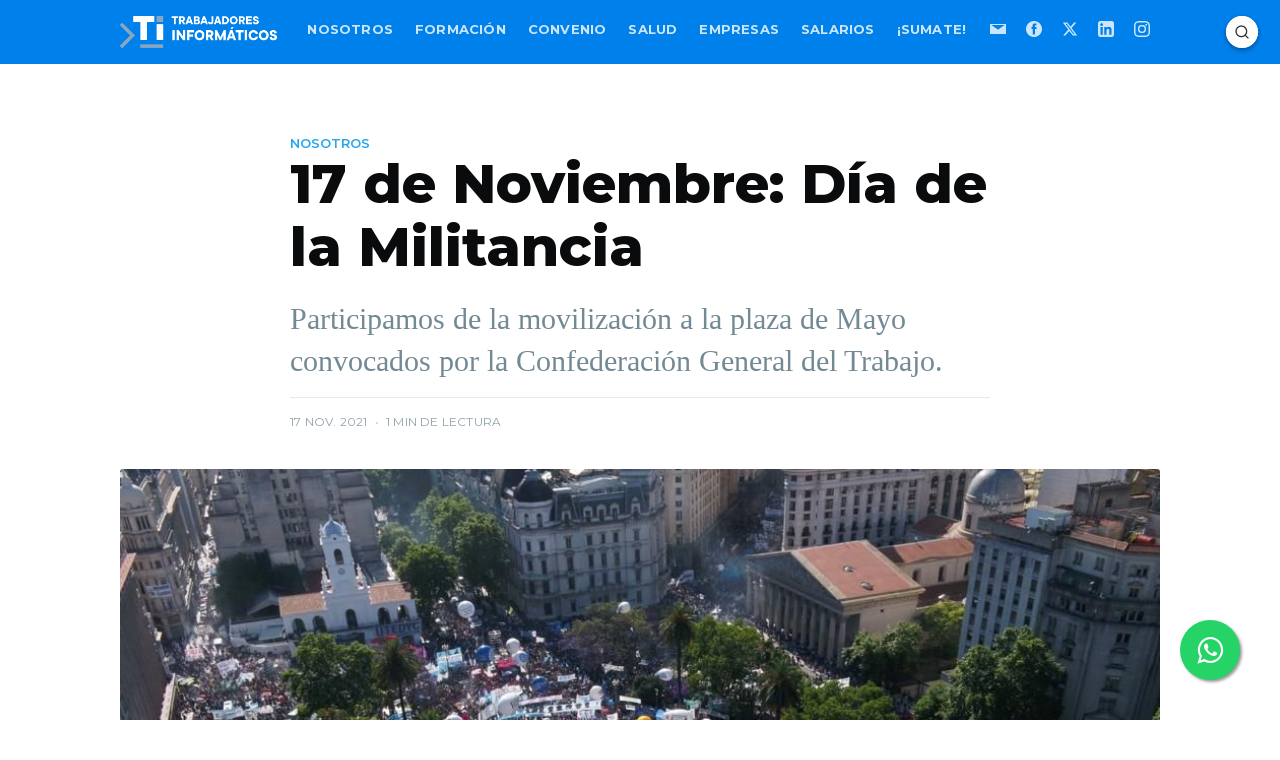

--- FILE ---
content_type: text/html; charset=utf-8
request_url: https://informaticos.ar/dia-de-la-militancia-2021/
body_size: 9674
content:
<!DOCTYPE html>
<html lang="es">
<head>

    <meta charset="utf-8" />
    <meta http-equiv="X-UA-Compatible" content="IE=edge" />

    <title>17 de Noviembre: Día de la Militancia</title>
    <meta name="HandheldFriendly" content="True" />
    <meta name="viewport" content="width=device-width, initial-scale=1.0" />

    <link rel="stylesheet" href="https://cdn.jsdelivr.net/npm/swiper/swiper-bundle.min.css" />
	<script src="https://cdn.jsdelivr.net/npm/swiper/swiper-bundle.min.js" type="eb9c483e4005e7357ff1b33f-text/javascript"></script>
	<link rel="stylesheet" href="https://cdn.jsdelivr.net/npm/swiper/swiper-bundle.min.css" />

    <link rel="preconnect" href="https://fonts.gstatic.com">
    <link href="https://fonts.googleapis.com/css2?family=Montserrat:ital,wght@0,100;0,200;0,300;0,400;0,500;0,600;0,700;0,800;0,900;1,100;1,200;1,300;1,400;1,500;1,600;1,700;1,800;1,900&display=swap" rel="stylesheet"> 
    <link rel="stylesheet" type="text/css" href="/assets/built/screen.css?v=479843aa30" />

    <link rel="stylesheet" href="/assets/built/personalizado.css?v=479843aa30">

    <meta name="description" content="Participamos de la movilización a la plaza de Mayo convocados por la Confederación General del Trabajo." />
    <link rel="icon" href="https://informaticos.ar/content/images/size/w256h256/2021/01/logo_ti_square_azulygris.png" type="image/png" />
    <link rel="canonical" href="https://informaticos.ar/dia-de-la-militancia-2021/" />
    <meta name="referrer" content="no-referrer-when-downgrade" />
    <link rel="amphtml" href="https://informaticos.ar/dia-de-la-militancia-2021/amp/" />
    
    <meta property="og:site_name" content="Trabajadores Informáticos - Asociación Gremial de Computación" />
    <meta property="og:type" content="article" />
    <meta property="og:title" content="17 de Noviembre: Día de la Militancia" />
    <meta property="og:description" content="Participamos de la movilización a la plaza de Mayo convocados por la Confederación General del Trabajo." />
    <meta property="og:url" content="https://informaticos.ar/dia-de-la-militancia-2021/" />
    <meta property="og:image" content="https://informaticos.ar/content/images/2021/11/WhatsApp-Image-2021-11-18-at-12.45.36.jpeg" />
    <meta property="article:published_time" content="2021-11-17T03:00:00.000Z" />
    <meta property="article:modified_time" content="2022-01-11T16:26:24.000Z" />
    <meta property="article:tag" content="Nosotros" />
    
    <meta property="article:publisher" content="https://www.facebook.com/informaticos.ar" />
    <meta name="twitter:card" content="summary_large_image" />
    <meta name="twitter:title" content="17 de Noviembre: Día de la Militancia" />
    <meta name="twitter:description" content="Participamos de la movilización a la plaza de Mayo convocados por la Confederación General del Trabajo." />
    <meta name="twitter:url" content="https://informaticos.ar/dia-de-la-militancia-2021/" />
    <meta name="twitter:image" content="https://informaticos.ar/content/images/2021/11/WhatsApp-Image-2021-11-18-at-12.45.36.jpeg" />
    <meta name="twitter:label1" content="Written by" />
    <meta name="twitter:data1" content="Trabajadores Informáticos" />
    <meta name="twitter:label2" content="Filed under" />
    <meta name="twitter:data2" content="Nosotros" />
    <meta name="twitter:site" content="@informaticos_" />
    <meta property="og:image:width" content="1024" />
    <meta property="og:image:height" content="767" />
    
    <script type="application/ld+json">
{
    "@context": "https://schema.org",
    "@type": "Article",
    "publisher": {
        "@type": "Organization",
        "name": "Trabajadores Informáticos - Asociación Gremial de Computación",
        "url": "https://informaticos.ar/",
        "logo": {
            "@type": "ImageObject",
            "url": "https://informaticos.ar/content/images/2021/10/Logo_T_Informaticos_blanco_transparencia.png"
        }
    },
    "author": {
        "@type": "Person",
        "name": "Trabajadores Informáticos",
        "image": {
            "@type": "ImageObject",
            "url": "https://informaticos.ar/content/images/2022/03/pp--1-.jpeg",
            "width": 640,
            "height": 640
        },
        "url": "https://informaticos.ar/author/ti/",
        "sameAs": []
    },
    "headline": "17 de Noviembre: Día de la Militancia",
    "url": "https://informaticos.ar/dia-de-la-militancia-2021/",
    "datePublished": "2021-11-17T03:00:00.000Z",
    "dateModified": "2022-01-11T16:26:24.000Z",
    "image": {
        "@type": "ImageObject",
        "url": "https://informaticos.ar/content/images/2021/11/WhatsApp-Image-2021-11-18-at-12.45.36.jpeg",
        "width": 1024,
        "height": 767
    },
    "keywords": "Nosotros",
    "description": "Participamos de la movilización a la plaza de Mayo convocados por la Confederación General del Trabajo.",
    "mainEntityOfPage": {
        "@type": "WebPage",
        "@id": "https://informaticos.ar/"
    }
}
    </script>

    <meta name="generator" content="Ghost 5.26" />
    <link rel="alternate" type="application/rss+xml" title="Trabajadores Informáticos - Asociación Gremial de Computación" href="https://informaticos.ar/rss/" />
    
    <script defer src="https://cdn.jsdelivr.net/ghost/sodo-search@~1.1/umd/sodo-search.min.js" data-key="4763efd3989ec47c3f6f0b9074" data-styles="https://cdn.jsdelivr.net/ghost/sodo-search@~1.1/umd/main.css" data-sodo-search="https://informaticos.ar/" crossorigin="anonymous" type="eb9c483e4005e7357ff1b33f-text/javascript"></script>
    <script defer src="/public/cards.min.js?v=479843aa30" type="eb9c483e4005e7357ff1b33f-text/javascript"></script>
    <link rel="stylesheet" type="text/css" href="/public/cards.min.css?v=479843aa30">
    <!-- Google Tag Manager -->
<script type="eb9c483e4005e7357ff1b33f-text/javascript">(function(w,d,s,l,i){w[l]=w[l]||[];w[l].push({'gtm.start':
new Date().getTime(),event:'gtm.js'});var f=d.getElementsByTagName(s)[0],
j=d.createElement(s),dl=l!='dataLayer'?'&l='+l:'';j.async=true;j.src=
'https://www.googletagmanager.com/gtm.js?id='+i+dl;f.parentNode.insertBefore(j,f);
})(window,document,'script','dataLayer','GTM-M6JK5FS');</script>
<!-- End Google Tag Manager -->

<!-- Global site tag (gtag.js) - Google Analytics -->
<script async src="https://www.googletagmanager.com/gtag/js?id=G-4F15HXMSDW" type="eb9c483e4005e7357ff1b33f-text/javascript"></script>
<script type="eb9c483e4005e7357ff1b33f-text/javascript">
  window.dataLayer = window.dataLayer || [];
  function gtag(){dataLayer.push(arguments);}
  gtag('js', new Date());

  gtag('config', 'G-4F15HXMSDW');
</script>
<style type='text/css'>
    /* Hide the Membership aka Subscribe actions etc. */
    #ghost-portal-root,
    .subscribe-form,
    a[href^="#subscribe"],
    a[href^="https://ghost.org"],
    a[href^="#/portal/signup"] { display: none; }
    .ti-share-toolbox{
        display: none;
    }
</style>
<style>:root {--ghost-accent-color: #15171A;}</style>

</head>
<body class="post-template tag-nosotros tag-hash-import-2022-12-23-14-22">

    <div class="site-wrapper">

        

<header class="site-header">
    <div class="outer site-nav-main">
    <div class="inner">
        <nav class="site-nav">
    <div class="site-nav-left-wrapper">
        <div class="site-nav-left">
                <a class="site-nav-logo" href="https://informaticos.ar"><img src="https://informaticos.ar/content/images/2021/10/Logo_T_Informaticos_blanco_transparencia.png" alt="Trabajadores Informáticos - Asociación Gremial de Computación" /></a>
            <div class="site-nav-content">
                    <ul class="nav">
    <li class="nav-nosotros"><a href="https://informaticos.ar/nosotros/">Nosotros</a></li>
    <li class="nav-formacion"><a href="https://informaticos.ar/formacion/">Formación</a></li>
    <li class="nav-convenio"><a href="https://informaticos.ar/empresas/">Convenio</a></li>
    <li class="nav-salud"><a href="https://informaticos.ar/salud/">Salud</a></li>
    <li class="nav-empresas"><a href="https://informaticos.ar/registre-su-empresa/">Empresas</a></li>
    <li class="nav-salarios"><a href="https://informaticos.ar/salarios/">Salarios</a></li>
    <li class="nav-sumate"><a href="https://informaticos.ar/sumate/">¡Sumate!</a></li>
</ul>

                    <span class="nav-post-title ">17 de Noviembre: Día de la Militancia</span>
            </div>
        </div>
    </div>
    <div class="site-nav-right">
            <div class="social-links">
                <a class="social-link social-link-custom" href="/newsletter-ti/" title="Newsletter" rel="noopener"><svg viewBox="0 0 32 32" xmlns="http://www.w3.org/2000/svg">
    <path d="M0 6v20h32V6H0zm2.667 2h26.666L16 17.333 2.667 8zm0 4.667V24h26.666V12.667L16 22 2.667 12.667z"/>
</svg>
</a>
                    <a class="social-link social-link-fb" href="https://www.facebook.com/informaticos.ar" title="Facebook" target="_blank" rel="noopener"><svg viewBox="0 0 32 32" xmlns="http://www.w3.org/2000/svg"><path d="M16 0c8.837 0 16 7.163 16 16s-7.163 16-16 16S0 24.837 0 16 7.163 0 16 0zm5.204 4.911h-3.546c-2.103 0-4.443.885-4.443 3.934.01 1.062 0 2.08 0 3.225h-2.433v3.872h2.509v11.147h4.61v-11.22h3.042l.275-3.81h-3.397s.007-1.695 0-2.187c0-1.205 1.253-1.136 1.329-1.136h2.054V4.911z" /></svg></a>
                    <a class="social-link social-link-tw" href="https://twitter.com/informaticos_" title="X-Twitter" target="_blank" rel="noopener"><svg xmlns="http://www.w3.org/2000/svg" viewBox="0 0 24 24">
  <path d="M18.244 2.25h3.308l-7.227 8.26 8.502 11.24H16.17l-5.214-6.817L4.99 21.75H1.68l7.73-8.835L1.254 2.25H8.08l4.713 6.231zm-1.161 17.52h1.833L7.084 4.126H5.117z"/>
</svg></a>
                <a class="social-link social-link-custom" href="https://www.linkedin.com/company/informaticos/" title="Linkedin" target="_blank" rel="noopener"><svg viewBox="0 0 32 32" xmlns="http://www.w3.org/2000/svg">
    <path d="M27.263 0H4.735C2.123 0 0 2.072 0 4.615v22.77C0 29.928 2.123 32 4.735 32h22.528C29.875 32 32 29.928 32 27.385V4.615C32 2.072 29.875 0 27.263 0zM9.74 27.269H4.873V11.997H9.74v15.272zM7.305 9.91c-1.553 0-2.813-1.258-2.813-2.809 0-1.551 1.26-2.809 2.813-2.809 1.551 0 2.812 1.258 2.812 2.809 0 1.551-1.26 2.809-2.812 2.809zm20.005 17.359h-4.866v-7.426c0-1.77-.036-4.05-2.469-4.05-2.47 0-2.848 1.927-2.848 3.918v7.558h-4.866V11.997h4.668v2.081h.065c.634-1.2 2.182-2.466 4.494-2.466 4.801 0 5.689 3.16 5.689 7.274v8.383h.133z"/>
</svg></a>
                <a class="social-link social-link-custom" href="https://www.instagram.com/informaticos.ar/" title="Instagram" target="_blank" rel="noopener"><svg viewBox="0 0 32 32" xmlns="http://www.w3.org/2000/svg">
    <path d="M16 0C11.653 0 11.11.02 9.404.096 7.7.176 6.54.444 5.52.84c-1.052.408-1.945.956-2.835 1.845-.889.89-1.437 1.783-1.845 2.835C.444 6.54.176 7.7.096 9.404.02 11.11 0 11.653 0 16s.02 4.89.096 6.596c.08 1.703.348 2.863.744 3.883.408 1.052.956 1.945 1.845 2.835.89.889 1.783 1.437 2.835 1.845 1.02.396 2.18.664 3.884.744 1.707.08 2.25.096 6.596.096s4.89-.02 6.596-.096c1.703-.08 2.863-.348 3.883-.744 1.052-.408 1.945-.956 2.835-1.845.889-.89 1.437-1.783 1.845-2.835.396-1.02.664-2.18.744-3.884.08-1.707.096-2.249.096-6.596s-.02-4.89-.096-6.596c-.08-1.703-.348-2.863-.744-3.883-.408-1.052-.956-1.945-1.845-2.835-.89-.889-1.783-1.437-2.835-1.845-1.02-.396-2.18-.664-3.883-.744C20.89.02 20.347 0 16 0zm0 2.88c4.27 0 4.78.021 6.467.095 1.56.073 2.407.332 2.969.553.749.29 1.28.636 1.843 1.195.558.558.905 1.092 1.194 1.841.221.563.48 1.41.553 2.97.074 1.688.093 2.194.093 6.466s-.02 4.78-.099 6.467c-.081 1.56-.341 2.407-.561 2.969a5.08 5.08 0 01-1.199 1.843 4.992 4.992 0 01-1.84 1.194c-.56.219-1.42.48-2.98.551-1.699.076-2.199.093-6.479.093-4.281 0-4.781-.02-6.479-.099-1.561-.081-2.421-.341-2.981-.561a4.954 4.954 0 01-1.839-1.199 4.859 4.859 0 01-1.2-1.84c-.22-.56-.479-1.42-.56-2.98-.06-1.68-.081-2.199-.081-6.459 0-4.259.021-4.781.081-6.481.081-1.56.34-2.419.56-2.979.28-.76.639-1.28 1.2-1.841.559-.559 1.08-.919 1.839-1.197.56-.221 1.401-.481 2.961-.561 1.7-.06 2.2-.08 6.479-.08l.06.04zm0 4.904a8.216 8.216 0 100 16.432 8.216 8.216 0 000-16.432zM16 21.333c-2.946 0-5.333-2.387-5.333-5.333s2.387-5.333 5.333-5.333 5.333 2.387 5.333 5.333-2.387 5.333-5.333 5.333zm10.461-13.873a1.921 1.921 0 11-3.84 0 1.921 1.921 0 013.84 0z"/>
</svg>
</a>
            </div>

    </div>
</nav>
    </div>
</div></header>


<main id="site-main" class="site-main outer">
    <div class="inner">

        <article class="post-full post tag-nosotros tag-hash-import-2022-12-23-14-22 ">

            <header class="post-full-header">

                <section class="post-full-tags">
                    <a href="/nosotros/">Nosotros</a>
                </section>

                <h1 class="post-full-title">17 de Noviembre: Día de la Militancia</h1>

                <p class="post-full-custom-excerpt">Participamos de la movilización a la plaza de Mayo convocados por la Confederación General del Trabajo.</p>

                <div class="post-full-byline">

                    <section class="post-full-byline-content">


                        <section class="post-full-byline-meta">
                            <div class="byline-meta-content">
                                <time class="byline-meta-date" datetime="2021-11-17">17 nov. 2021</time>
                                <span class="byline-reading-time"><span class="bull">&bull;</span> 1 min de lectura</span>
                            </div>
                        </section>

                    </section>


                </div>
            </header>

            <figure class="post-full-image">
                <img
                    srcset="/content/images/size/w300/2021/11/WhatsApp-Image-2021-11-18-at-12.45.36.jpeg 300w,
                            /content/images/size/w600/2021/11/WhatsApp-Image-2021-11-18-at-12.45.36.jpeg 600w,
                            /content/images/size/w1000/2021/11/WhatsApp-Image-2021-11-18-at-12.45.36.jpeg 1000w,
                            /content/images/size/w2000/2021/11/WhatsApp-Image-2021-11-18-at-12.45.36.jpeg 2000w"
                    sizes="(max-width: 800px) 400px,
                        (max-width: 1170px) 1170px,
                            2000px"
                    src="/content/images/size/w2000/2021/11/WhatsApp-Image-2021-11-18-at-12.45.36.jpeg"
                    alt="17 de Noviembre: Día de la Militancia"
                />
            </figure>

            <section class="post-full-content">
                <div class="post-content">
                    <p>Como parte de la conmemoración por el Día de la Militancia nos juntamos con compañeros y compañeras de los Gremios, de los Movimientos Sociales y de las agrupaciones políticas en un encuentro lleno de mística.</p><p>Gracias a todas y todos los que participaron de las distintas delegaciones de los Trabajadores informáticos.</p><p>Falta mucho por hacer, pero unidos seguiremos trabajando para alcanzar la justicia social para nuestro sector.</p><figure class="kg-card kg-embed-card"><blockquote class="instagram-media" data-instgrm-captioned data-instgrm-permalink="https://www.instagram.com/p/CWbE94GlExg/?utm_source=ig_embed&amp;utm_campaign=loading" data-instgrm-version="14" style=" background:#FFF; border:0; border-radius:3px; box-shadow:0 0 1px 0 rgba(0,0,0,0.5),0 1px 10px 0 rgba(0,0,0,0.15); margin: 1px; max-width:658px; min-width:326px; padding:0; width:99.375%; width:-webkit-calc(100% - 2px); width:calc(100% - 2px);"><div style="padding:16px;"> <a href="https://www.instagram.com/p/CWbE94GlExg/?utm_source=ig_embed&amp;utm_campaign=loading" style=" background:#FFFFFF; line-height:0; padding:0 0; text-align:center; text-decoration:none; width:100%;" target="_blank"> <div style=" display: flex; flex-direction: row; align-items: center;"> <div style="background-color: #F4F4F4; border-radius: 50%; flex-grow: 0; height: 40px; margin-right: 14px; width: 40px;"></div> <div style="display: flex; flex-direction: column; flex-grow: 1; justify-content: center;"> <div style=" background-color: #F4F4F4; border-radius: 4px; flex-grow: 0; height: 14px; margin-bottom: 6px; width: 100px;"></div> <div style=" background-color: #F4F4F4; border-radius: 4px; flex-grow: 0; height: 14px; width: 60px;"></div></div></div><div style="padding: 19% 0;"></div> <div style="display:block; height:50px; margin:0 auto 12px; width:50px;"><svg width="50px" height="50px" viewBox="0 0 60 60" version="1.1" xmlns="https://www.w3.org/2000/svg" xmlns:xlink="https://www.w3.org/1999/xlink"><g stroke="none" stroke-width="1" fill="none" fill-rule="evenodd"><g transform="translate(-511.000000, -20.000000)" fill="#000000"><g><path d="M556.869,30.41 C554.814,30.41 553.148,32.076 553.148,34.131 C553.148,36.186 554.814,37.852 556.869,37.852 C558.924,37.852 560.59,36.186 560.59,34.131 C560.59,32.076 558.924,30.41 556.869,30.41 M541,60.657 C535.114,60.657 530.342,55.887 530.342,50 C530.342,44.114 535.114,39.342 541,39.342 C546.887,39.342 551.658,44.114 551.658,50 C551.658,55.887 546.887,60.657 541,60.657 M541,33.886 C532.1,33.886 524.886,41.1 524.886,50 C524.886,58.899 532.1,66.113 541,66.113 C549.9,66.113 557.115,58.899 557.115,50 C557.115,41.1 549.9,33.886 541,33.886 M565.378,62.101 C565.244,65.022 564.756,66.606 564.346,67.663 C563.803,69.06 563.154,70.057 562.106,71.106 C561.058,72.155 560.06,72.803 558.662,73.347 C557.607,73.757 556.021,74.244 553.102,74.378 C549.944,74.521 548.997,74.552 541,74.552 C533.003,74.552 532.056,74.521 528.898,74.378 C525.979,74.244 524.393,73.757 523.338,73.347 C521.94,72.803 520.942,72.155 519.894,71.106 C518.846,70.057 518.197,69.06 517.654,67.663 C517.244,66.606 516.755,65.022 516.623,62.101 C516.479,58.943 516.448,57.996 516.448,50 C516.448,42.003 516.479,41.056 516.623,37.899 C516.755,34.978 517.244,33.391 517.654,32.338 C518.197,30.938 518.846,29.942 519.894,28.894 C520.942,27.846 521.94,27.196 523.338,26.654 C524.393,26.244 525.979,25.756 528.898,25.623 C532.057,25.479 533.004,25.448 541,25.448 C548.997,25.448 549.943,25.479 553.102,25.623 C556.021,25.756 557.607,26.244 558.662,26.654 C560.06,27.196 561.058,27.846 562.106,28.894 C563.154,29.942 563.803,30.938 564.346,32.338 C564.756,33.391 565.244,34.978 565.378,37.899 C565.522,41.056 565.552,42.003 565.552,50 C565.552,57.996 565.522,58.943 565.378,62.101 M570.82,37.631 C570.674,34.438 570.167,32.258 569.425,30.349 C568.659,28.377 567.633,26.702 565.965,25.035 C564.297,23.368 562.623,22.342 560.652,21.575 C558.743,20.834 556.562,20.326 553.369,20.18 C550.169,20.033 549.148,20 541,20 C532.853,20 531.831,20.033 528.631,20.18 C525.438,20.326 523.257,20.834 521.349,21.575 C519.376,22.342 517.703,23.368 516.035,25.035 C514.368,26.702 513.342,28.377 512.574,30.349 C511.834,32.258 511.326,34.438 511.181,37.631 C511.035,40.831 511,41.851 511,50 C511,58.147 511.035,59.17 511.181,62.369 C511.326,65.562 511.834,67.743 512.574,69.651 C513.342,71.625 514.368,73.296 516.035,74.965 C517.703,76.634 519.376,77.658 521.349,78.425 C523.257,79.167 525.438,79.673 528.631,79.82 C531.831,79.965 532.853,80.001 541,80.001 C549.148,80.001 550.169,79.965 553.369,79.82 C556.562,79.673 558.743,79.167 560.652,78.425 C562.623,77.658 564.297,76.634 565.965,74.965 C567.633,73.296 568.659,71.625 569.425,69.651 C570.167,67.743 570.674,65.562 570.82,62.369 C570.966,59.17 571,58.147 571,50 C571,41.851 570.966,40.831 570.82,37.631"></path></g></g></g></svg></div><div style="padding-top: 8px;"> <div style=" color:#3897f0; font-family:Arial,sans-serif; font-size:14px; font-style:normal; font-weight:550; line-height:18px;">View this post on Instagram</div></div><div style="padding: 12.5% 0;"></div> <div style="display: flex; flex-direction: row; margin-bottom: 14px; align-items: center;"><div> <div style="background-color: #F4F4F4; border-radius: 50%; height: 12.5px; width: 12.5px; transform: translateX(0px) translateY(7px);"></div> <div style="background-color: #F4F4F4; height: 12.5px; transform: rotate(-45deg) translateX(3px) translateY(1px); width: 12.5px; flex-grow: 0; margin-right: 14px; margin-left: 2px;"></div> <div style="background-color: #F4F4F4; border-radius: 50%; height: 12.5px; width: 12.5px; transform: translateX(9px) translateY(-18px);"></div></div><div style="margin-left: 8px;"> <div style=" background-color: #F4F4F4; border-radius: 50%; flex-grow: 0; height: 20px; width: 20px;"></div> <div style=" width: 0; height: 0; border-top: 2px solid transparent; border-left: 6px solid #f4f4f4; border-bottom: 2px solid transparent; transform: translateX(16px) translateY(-4px) rotate(30deg)"></div></div><div style="margin-left: auto;"> <div style=" width: 0px; border-top: 8px solid #F4F4F4; border-right: 8px solid transparent; transform: translateY(16px);"></div> <div style=" background-color: #F4F4F4; flex-grow: 0; height: 12px; width: 16px; transform: translateY(-4px);"></div> <div style=" width: 0; height: 0; border-top: 8px solid #F4F4F4; border-left: 8px solid transparent; transform: translateY(-4px) translateX(8px);"></div></div></div> <div style="display: flex; flex-direction: column; flex-grow: 1; justify-content: center; margin-bottom: 24px;"> <div style=" background-color: #F4F4F4; border-radius: 4px; flex-grow: 0; height: 14px; margin-bottom: 6px; width: 224px;"></div> <div style=" background-color: #F4F4F4; border-radius: 4px; flex-grow: 0; height: 14px; width: 144px;"></div></div></a><p style=" color:#c9c8cd; font-family:Arial,sans-serif; font-size:14px; line-height:17px; margin-bottom:0; margin-top:8px; overflow:hidden; padding:8px 0 7px; text-align:center; text-overflow:ellipsis; white-space:nowrap;"><a href="https://www.instagram.com/p/CWbE94GlExg/?utm_source=ig_embed&amp;utm_campaign=loading" style=" color:#c9c8cd; font-family:Arial,sans-serif; font-size:14px; font-style:normal; font-weight:normal; line-height:17px; text-decoration:none;" target="_blank">A post shared by AGC-Trabajadores Informáticos (@agc.argentina)</a></p></div></blockquote>
<script async src="//www.instagram.com/embed.js" type="eb9c483e4005e7357ff1b33f-text/javascript"></script></figure>
                </div>

                <div class="ti-share-toolbox">
                    <h3>Compartir</h3>
                    <!-- Go to www.addthis.com/dashboard to customize your tools -->
                    <div class="addthis_inline_share_toolbox"></div>
                </div>
            </section>



        </article>
    </div>
</main>

<aside class="read-next outer">
    <div class="inner">
        <div class="read-next-feed">
                <article class="read-next-card">
                    <header class="read-next-card-header">
                        <h3><span>Más en</span> <a href="/nosotros/">Nosotros</a></h3>
                    </header>
                    <div class="read-next-card-content">
                        <ul>
                            <li>
                                <h4><a href="/discurso-de-ezequiel-tosco-los-puntos-mas-salientes/">Discurso de Ezequiel Tosco: los puntos más salientes</a></h4>
                                <div class="read-next-card-meta">
                                    <p><time datetime="2023-09-18">18 sep. 2023</time> –
                                        2 min de lectura</p>
                                </div>
                            </li>
                            <li>
                                <h4><a href="/agc-tuvo-elecciones-y-da-la-bienvenida-a-su-nueva-conduccion/">AGC tuvo elecciones y da la bienvenida a su nueva conducción</a></h4>
                                <div class="read-next-card-meta">
                                    <p><time datetime="2023-09-12">12 sep. 2023</time> –
                                        6 min de lectura</p>
                                </div>
                            </li>
                            <li>
                                <h4><a href="/agc-recibio-a-la-ministra-de-trabajo-en-la-cena-de-cierre-del-plenario-federal-2023/">AGC recibió a la Ministra de Trabajo en la cena de cierre del Plenario Federal 2023</a></h4>
                                <div class="read-next-card-meta">
                                    <p><time datetime="2023-07-06">6 jul. 2023</time> –
                                        4 min de lectura</p>
                                </div>
                            </li>
                        </ul>
                    </div>
                    <footer class="read-next-card-footer">
                        <a href="/nosotros/">Vea las 44 publicaciones
                            →</a>
                    </footer>
                </article>

                <article class="post-card post tag-beneficios tag-hash-import-2022-12-23-14-22 ">

    <a class="post-card-image-link" href="/verano-en-tandil-temporada-completa-por-6000/">
        <img class="post-card-image"
            srcset="/content/images/size/w300/2022/01/BALNEARIO-del-sol-ok-marg.png 300w,
                    /content/images/size/w600/2022/01/BALNEARIO-del-sol-ok-marg.png 600w,
                    /content/images/size/w1000/2022/01/BALNEARIO-del-sol-ok-marg.png 1000w,
                    /content/images/size/w2000/2022/01/BALNEARIO-del-sol-ok-marg.png 2000w"
            sizes="(max-width: 1000px) 400px, 700px"
            loading="lazy"
            src="/content/images/size/w600/2022/01/BALNEARIO-del-sol-ok-marg.png"
            alt="Verano en Tandil: Toda la familia, toda la temporada por $6000"
        />
    </a>

    <div class="post-card-content">

        <a class="post-card-content-link" href="/verano-en-tandil-temporada-completa-por-6000/">

            <header class="post-card-header">
                    <div class="post-card-primary-tag">Beneficios</div>
                <h2 class="post-card-title">Verano en Tandil: Toda la familia, toda la temporada por $6000</h2>
            </header>

            <section class="post-card-excerpt">
                    <p>Disfrutá el verano en Balneario del Sol Tandil por un precio increíble.</p>
            </section>

        </a>

        <footer class="post-card-meta">
            <div class="post-card-byline-content">
                <span class="post-card-byline-date"><time datetime="2021-11-18">18 nov. 2021</time> <span class="bull">&bull;</span> 1 min de lectura</span>
            </div>
        </footer>

    </div>

</article>

                <article class="post-card post tag-nosotros tag-hash-import-2022-12-23-14-22 ">

    <a class="post-card-image-link" href="/29-aniversario-agc/">
        <img class="post-card-image"
            srcset="/content/images/size/w300/2021/11/WhatsApp-Image-2021-11-12-at-22.16.14.jpeg 300w,
                    /content/images/size/w600/2021/11/WhatsApp-Image-2021-11-12-at-22.16.14.jpeg 600w,
                    /content/images/size/w1000/2021/11/WhatsApp-Image-2021-11-12-at-22.16.14.jpeg 1000w,
                    /content/images/size/w2000/2021/11/WhatsApp-Image-2021-11-12-at-22.16.14.jpeg 2000w"
            sizes="(max-width: 1000px) 400px, 700px"
            loading="lazy"
            src="/content/images/size/w600/2021/11/WhatsApp-Image-2021-11-12-at-22.16.14.jpeg"
            alt="Una historia para el futuro: 29 años de AGC"
        />
    </a>

    <div class="post-card-content">

        <a class="post-card-content-link" href="/29-aniversario-agc/">

            <header class="post-card-header">
                    <div class="post-card-primary-tag">Nosotros</div>
                <h2 class="post-card-title">Una historia para el futuro: 29 años de AGC</h2>
            </header>

            <section class="post-card-excerpt">
                    <p>Un largo camino que se inició el 13 de Noviembre de 1992.</p>
            </section>

        </a>

        <footer class="post-card-meta">
            <div class="post-card-byline-content">
                <span class="post-card-byline-date"><time datetime="2021-11-13">13 nov. 2021</time> <span class="bull">&bull;</span> 1 min de lectura</span>
            </div>
        </footer>

    </div>

</article>
        </div>
    </div>
</aside>




        <footer class="site-footer outer">
            <div class="site-footer-content inner">
                <section class="copyleft"><a href="https://informaticos.ar">Trabajadores Informáticos - Asociación Gremial de Computación</a> &#x1F12F; 2026</section>
                <nav class="site-footer-nav">
                    <a href="/newsletter-ti/">Newsletter</a> 
                    <a href="https://www.facebook.com/informaticos.ar" target="_blank" rel="noopener">Facebook</a>
                    <a href="https://twitter.com/informaticos_" target="_blank" rel="noopener">Twitter</a>
                    <a href="https://www.linkedin.com/company/informaticos/" target="_blank" rel="noopener">Linkedin</a>
                    <a href="https://www.instagram.com/informaticos.ar/" target="_blank" rel="noopener">Instagram</a>
                </nav>
            </div>
        </footer>

    </div>


    <script src="https://code.jquery.com/jquery-3.4.1.min.js" integrity="sha256-CSXorXvZcTkaix6Yvo6HppcZGetbYMGWSFlBw8HfCJo=" crossorigin="anonymous" type="eb9c483e4005e7357ff1b33f-text/javascript">
    </script>
    <script type="eb9c483e4005e7357ff1b33f-module">
	  import Swiper from 'https://cdn.jsdelivr.net/npm/swiper/swiper-bundle.esm.browser.min.js'
	</script>
    <script src="/assets/built/casper.js?v=479843aa30" type="eb9c483e4005e7357ff1b33f-text/javascript"></script>
    <script type="eb9c483e4005e7357ff1b33f-text/javascript" src="//s3.amazonaws.com/downloads.mailchimp.com/js/signup-forms/popup/embed.js" data-dojo-config="usePlainJson: true, isDebug: false"></script>

    <script type="eb9c483e4005e7357ff1b33f-text/javascript">
        // Parse the URL parameter
        function getParameterByName(name, url) {
            if (!url) url = window.location.href;
            name = name.replace(/[\[\]]/g, "\\$&");
            var regex = new RegExp("[?&]" + name + "(=([^&#]*)|&|#|$)"),
                results = regex.exec(url);
            if (!results) return null;
            if (!results[2]) return '';
            return decodeURIComponent(results[2].replace(/\+/g, " "));
        }

        // Give the parameter a variable name
        var action = getParameterByName('action');
        var success = getParameterByName('success');

        $(document).ready(function () {
            if (action == 'subscribe' && (success === null || success === 'true')) {
                $('body').addClass('subscribe-success');
            }

            if (action == 'subscribe' && success === 'false') {
                $('body').addClass('subscribe-failure');
            }

            $('.subscribe-notification .subscribe-close-button').click(function () {
                $('.subscribe-notification').addClass('close');
            });

            // Reset form on opening subscrion overlay
            $('.subscribe-button').click(function() {
                $('.subscribe-overlay form').removeClass();
                $('.subscribe-email').val('');
            });
        });
        function showMailingPopUp() {
            require(["mojo/signup-forms/Loader"], function(L) { L.start({"baseUrl":"mc.us11.list-manage.com","uuid":"YOUR_UUID_GOES_HERE","lid":"YOUR_LID_GOES_HERE"}) })
            document.cookie = "MCEvilPopupClosed=; expires=Thu, 01 Jan 1970 00:00:00 UTC";
        };

        document.getElementsByClassName("nav-suscribite").onclick = function() {showMailingPopUp()};
    </script>

    <script type="eb9c483e4005e7357ff1b33f-text/javascript">
    $(document).ready(function () {
        // FitVids - start
        var $postContent = $(".post-full-content");
        $postContent.fitVids();
        // FitVids - end

        // Replace nav with title on scroll - start
        Casper.stickyNavTitle({
            navSelector: '.site-nav-main',
            titleSelector: '.post-full-title',
            activeClass: 'nav-post-title-active'
        });
        // Replace nav with title on scroll - end

        // Hover on avatar
        var hoverTimeout;
        $('.author-list-item').hover(function () {
            var $this = $(this);

            clearTimeout(hoverTimeout);

            $('.author-card').removeClass('hovered');
            $(this).children('.author-card').addClass('hovered');

        }, function () {
            var $this = $(this);

            hoverTimeout = setTimeout(function () {
                $this.children('.author-card').removeClass('hovered');
            }, 800);
        });
    });
</script>


    <link rel="stylesheet" href="https://maxcdn.bootstrapcdn.com/font-awesome/4.5.0/css/font-awesome.min.css">
<a href="https://wa.me/message/FWROO74ZIM4EL1" class="float" target="_blank" aria-label="Envianos un mensaje por WhatsApp">
<i class="fa fa-whatsapp my-float"></i>
</a>

<!-- Go to www.addthis.com/dashboard to customize your tools -->
<script type="eb9c483e4005e7357ff1b33f-text/javascript" src="//s7.addthis.com/js/300/addthis_widget.js#pubid=ra-617764b33232e7a2"></script>

    <!--<script src="/assets/js/gsearch-config.js?v=479843aa30"></script>-->
    <script src="/assets/js/search.js?v=479843aa30" type="eb9c483e4005e7357ff1b33f-text/javascript"></script>

    <!--<script src="/assets/js/mobile-menu.js?v=479843aa30"></script>-->


<script src="/cdn-cgi/scripts/7d0fa10a/cloudflare-static/rocket-loader.min.js" data-cf-settings="eb9c483e4005e7357ff1b33f-|49" defer></script><script defer src="https://static.cloudflareinsights.com/beacon.min.js/vcd15cbe7772f49c399c6a5babf22c1241717689176015" integrity="sha512-ZpsOmlRQV6y907TI0dKBHq9Md29nnaEIPlkf84rnaERnq6zvWvPUqr2ft8M1aS28oN72PdrCzSjY4U6VaAw1EQ==" data-cf-beacon='{"version":"2024.11.0","token":"72954ea0059747578737e4abaa47742f","r":1,"server_timing":{"name":{"cfCacheStatus":true,"cfEdge":true,"cfExtPri":true,"cfL4":true,"cfOrigin":true,"cfSpeedBrain":true},"location_startswith":null}}' crossorigin="anonymous"></script>
</body>
</html>


--- FILE ---
content_type: text/css; charset=UTF-8
request_url: https://informaticos.ar/assets/built/screen.css?v=479843aa30
body_size: 8980
content:
:root{--blue:#3eb0ef;--green:#a4d037;--purple:#ad26b4;--yellow:#fecd35;--red:#f05230;--darkgrey:#15171a;--midgrey:#738a94;--lightgrey:#c5d2d9;--whitegrey:#e5eff5;--pink:#fa3a57;--brown:#a3821a;--darkmode:#1a1c20}a,abbr,acronym,address,applet,article,aside,audio,big,blockquote,body,canvas,caption,cite,code,dd,del,details,dfn,div,dl,dt,em,embed,fieldset,figcaption,figure,footer,form,h1,h2,h3,h4,h5,h6,header,hgroup,html,iframe,img,ins,kbd,label,legend,li,mark,menu,nav,object,ol,output,p,pre,q,ruby,s,samp,section,small,span,strike,strong,sub,summary,sup,table,tbody,td,tfoot,th,thead,time,tr,tt,ul,var,video{margin:0;padding:0;border:0;font:inherit;font-size:100%;vertical-align:baseline}body{line-height:1}ol,ul{list-style:none}blockquote,q{quotes:none}blockquote:after,blockquote:before,q:after,q:before{content:"";content:none}img{max-width:100%}html{box-sizing:border-box;font-family:sans-serif;-ms-text-size-adjust:100%;-webkit-text-size-adjust:100%}*,:after,:before{box-sizing:inherit}a{background-color:transparent}a:active,a:hover{outline:0}b,strong{font-weight:700}dfn,em,i{font-style:italic}h1{margin:.67em 0;font-size:2em}small{font-size:80%}sub,sup{position:relative;font-size:75%;line-height:0;vertical-align:baseline}sup{top:-.5em}sub{bottom:-.25em}img{border:0}svg:not(:root){overflow:hidden}mark{background-color:#fdffb6}code,kbd,pre,samp{font-family:monospace,monospace;font-size:1em}button,input,optgroup,select,textarea{margin:0;color:inherit;font:inherit}button{overflow:visible;border:none}button,select{text-transform:none}button,html input[type=button],input[type=reset],input[type=submit]{cursor:pointer;-webkit-appearance:button}button[disabled],html input[disabled]{cursor:default}button::-moz-focus-inner,input::-moz-focus-inner{padding:0;border:0}input{line-height:normal}input:focus{outline:none}input[type=checkbox],input[type=radio]{box-sizing:border-box;padding:0}input[type=number]::-webkit-inner-spin-button,input[type=number]::-webkit-outer-spin-button{height:auto}input[type=search]{box-sizing:content-box;-webkit-appearance:textfield}input[type=search]::-webkit-search-cancel-button,input[type=search]::-webkit-search-decoration{-webkit-appearance:none}legend{padding:0;border:0}textarea{overflow:auto}table{border-spacing:0;border-collapse:collapse}td,th{padding:0}html{overflow-y:scroll;font-size:62.5%;-webkit-tap-highlight-color:rgba(0,0,0,0)}body,html{overflow-x:hidden}body{color:#303a3e;font-family:Montserrat,-apple-system,BlinkMacSystemFont,Segoe UI,Roboto,Oxygen,Ubuntu,Cantarell,Open Sans,Helvetica Neue,sans-serif;font-size:1.6rem;line-height:1.6em;font-weight:400;font-style:normal;letter-spacing:0;text-rendering:optimizeLegibility;-webkit-font-smoothing:antialiased;-moz-osx-font-smoothing:grayscale;-moz-font-feature-settings:"liga" on}::-moz-selection{text-shadow:none;background:#cbeafb}::selection{text-shadow:none;background:#cbeafb}hr{position:relative;display:block;width:100%;margin:2.5em 0 3.5em;padding:0;height:1px;border:0;border-top:1px solid #e4eaed}audio,canvas,iframe,img,svg,video{vertical-align:middle}fieldset{margin:0;padding:0;border:0}textarea{resize:vertical}blockquote,dl,ol,p,ul{margin:0 0 1.5em}ol,ul{padding-left:1.3em;padding-right:1.5em}ol ol,ol ul,ul ol,ul ul{margin:.5em 0 1em}ul{list-style:disc}ol{list-style:decimal}ol,ul{max-width:100%}li{margin:.5em 0;padding-left:.3em;line-height:1.6em}dt{float:left;margin:0 20px 0 0;width:120px;color:var(--darkgrey);font-weight:500;text-align:right}dd{margin:0 0 5px;text-align:left}blockquote{margin:1.5em 0;padding:0 1.6em;border-left:.5em solid var(--whitegrey)}blockquote p{margin:.8em 0;font-size:1.2em;font-weight:300}blockquote small{display:inline-block;margin:.8em 0 .8em 1.5em;font-size:.9em;opacity:.8}blockquote small:before{content:"\2014 \00A0"}blockquote cite{font-weight:700}blockquote cite a{font-weight:400}a{color:#26a6ed;text-decoration:none}a:hover{text-decoration:underline}h1,h2,h3,h4,h5,h6{margin-top:0;line-height:1.15;font-weight:800;text-rendering:optimizeLegibility}h1{margin:0 0 .5em;font-size:5.5rem;font-weight:800}@media (max-width:500px){h1{font-size:2.2rem}}h2{margin:1.5em 0 .5em;font-size:2.2rem}@media (max-width:500px){h2{font-size:1.8rem}}h3{margin:1.5em 0 .5em;font-size:1.8rem;font-weight:500}@media (max-width:500px){h3{font-size:1.7rem}}h4{margin:1.5em 0 .5em;font-size:1.6rem;font-weight:500}h5,h6{margin:1.5em 0 .5em;font-size:1.4rem;font-weight:500}.btn-snippet{display:block;width:70%;color:#fff!important;background-color:#007bff;display:inline-block;font-family:Montserrat;font-weight:700;text-align:center;vertical-align:middle;-webkit-user-select:none;-moz-user-select:none;user-select:none;border:1px solid transparent;padding:.375rem .75rem;line-height:1.5;border-radius:.25rem;transition:color .15s ease-in-out,background-color .15s ease-in-out,border-color .15s ease-in-out,box-shadow .15s ease-in-out;box-shadow:none!important;margin-bottom:1.5em}.btn-snippet:hover{background-color:#056ec4}.float{position:fixed;width:60px;height:60px;bottom:40px;right:40px;background-color:#25d366;color:#fff;border-radius:50px;text-align:center;font-size:30px;box-shadow:2px 2px 3px #999;z-index:100}.my-float{margin-top:16px}.ti-share-toolbox{text-align:center;display:flex;align-items:center;flex-direction:column}body{background:#fff}.img{display:block;width:100%;height:100%;background-position:50%;background-size:cover;border-radius:100%}.hidden{visibility:hidden;position:absolute;text-indent:-9999px}.site-wrapper{display:flex;flex-direction:column;min-height:100vh}.site-main{z-index:100;flex-grow:1}.site-home.site-main{margin-top:calc(100vh - 76px)}.outer{position:relative;padding:0 5vw}.inner{margin:0 auto;max-width:1040px;width:100%}@media (min-width:900px){.author-template .post-feed,.home-template .post-feed,.tag-template .post-feed{padding:40px 0 5vw;border-top-left-radius:3px;border-top-right-radius:3px}.home-template .site-nav{position:relative}}.site-header-background{position:relative;margin-top:64px;padding-bottom:12px;color:#fff;background:#0080eb;background-size:cover}.site-header-background:before{bottom:0}.site-header-background:after,.site-header-background:before{content:"";position:absolute;top:0;right:0;left:0;z-index:10;display:block}.site-header-background:after{bottom:auto;height:140px}.site-header-background.no-image:after,.site-header-background.no-image:before{display:none}.site-home-header .site-header-content{z-index:100;display:flex;justify-content:center;align-items:center;position:absolute;top:0;left:0;padding:0;height:100vh;width:100vw;background:#000;color:#fff}.swiper-slide-link,.swiper-slide-link:hover{color:#fff;text-decoration:none}.swiper-slide-image{background-size:cover;background-repeat:no-repeat;background-position:50%;height:100vh;padding:5vw 3vw 6vw;display:flex;align-items:center;box-sizing:border-box}.swiper-slide-content{max-width:1040px;width:100%;align-self:start;margin:30vh auto 0}.swiper-button-next,.swiper-button-prev{color:hsla(0,0%,100%,.6)}.swiper-pagination{padding:2px;align-self:end;margin-bottom:24px;display:none}.swiper-pagination-bullet{background:hsla(0,0%,100%,.7);margin:2px;background:#fff}.swiper-button-next{margin-right:16px}.swiper-button-prev{margin-left:16px}.swiper-slide-content .post-card-excerpt{font-size:2.4rem;max-width:60%;color:#fff}.site-header-content .swiper-container{height:100%;width:100%}.site-header-content .swiper-container .swiper-wrapper{height:100%}.site-title{z-index:10;margin:0 0 0 -2px;padding:0;font-size:5rem;line-height:1em;font-weight:800}.site-logo{max-height:55px}.site-description{z-index:10;margin:0;padding:5px 0;font-size:2.1rem;line-height:1.4em;font-weight:400;opacity:.8}@media (max-height:500px){.swiper-slide-content .post-card-title{font-size:3rem}}@media (max-width:1170px){.swiper-button-next,.swiper-button-prev{display:none}.swiper-pagination{display:inherit}.swiper-slide-content{width:100%;margin:0 auto 40px;align-self:flex-end}.swiper-slide-content .post-card-excerpt{max-width:90%;font-size:1.5rem;margin:0 auto}.swiper-slide{box-sizing:border-box;padding-bottom:40px}.swiper-slide-content .post-card-title{font-size:2.3rem!important;max-width:90%;margin:0 auto!important}}@media (max-width:500px){.swiper-button-next,.swiper-button-prev,.swiper-pagination{display:none}}.site-home-header{z-index:1000}.site-home-header .site-header-background{margin-top:0}.site-home-header .site-title{font-size:5.5rem;text-align:center}.site-home-header .site-description{font-size:2.2rem;font-weight:300;text-align:center}.site-archive-header .site-header-content{position:relative;align-items:stretch;padding:12vw 0 20px;min-height:200px;max-height:600px}.site-archive-header .no-image{padding-top:0;padding-bottom:0;color:var(--darkgrey);background:#fff;opacity:1}.site-archive-header .no-image .site-description{color:var(--midgrey);opacity:1}.site-archive-header .no-image .site-header-content{padding:5vw 0 10px;border-bottom:1px solid #eaeff1}@media (max-width:900px){.site-header-content{padding-bottom:9vw}}@media (max-width:500px){.site-home-header .site-title{font-size:4.2rem}.site-home-header .site-description{font-size:1.8rem}.site-archive-header .site-header-content{flex-direction:column;align-items:center;min-height:unset}.site-archive-header .site-title{font-size:4.2rem;text-align:center}.site-archive-header .no-image .site-header-content{padding:12vw 0 20px}}.site-nav-main{position:fixed;top:0;right:0;left:0;z-index:1000;background:#0080eb}.site-nav{position:relative;z-index:100;display:flex;justify-content:space-between;align-items:flex-start;overflow:hidden;height:64px;font-size:1.3rem}.site-nav-left-wrapper{position:relative;flex:1 0 auto;display:flex}.site-header-background:not(.responsive-header-img) .site-nav-left-wrapper:after,.site-nav-main .site-nav-left-wrapper:after{content:"";position:absolute;top:0;z-index:1000;width:40px;height:100%;right:0}.site-nav-left{flex:1 0 auto;display:flex;align-items:center;overflow-x:auto;overflow-y:hidden;-webkit-overflow-scrolling:touch;margin-right:10px;padding:10px 0 80px;font-weight:500;letter-spacing:.2px;text-transform:uppercase;white-space:nowrap;-ms-overflow-scrolling:touch}.site-nav-left .nav li:last-of-type{padding-right:20px}.site-nav-logo{position:relative;z-index:100;flex-shrink:0;display:inline-block;margin-right:32px;padding:6px 0;color:#fff;font-size:1.7rem;line-height:1.8rem;font-weight:700;letter-spacing:-.5px;text-transform:none}.site-nav-logo:hover{text-decoration:none}.site-nav-logo img{display:block;width:auto;height:32px}.site-nav-content{position:relative;align-self:flex-start}.nav{position:absolute;z-index:1000;display:flex;margin:0 0 0 -12px;padding:0;list-style:none;transition:all 1s cubic-bezier(.19,1,.22,1)}.nav li{display:block;margin:0;padding:0}.nav li a{position:relative;display:block;padding:9px 12px 12px 10px;color:#fff;opacity:.8;transition:opacity .35s ease-in-out;font-weight:700}.nav li a:hover{text-decoration:none;opacity:1}.nav li a:before{content:"";position:absolute;right:100%;bottom:8px;left:12px;height:1px;background:#fff;opacity:.25;transition:all .35s ease-in-out}.nav li a:hover:before{right:12px;opacity:.5}.nav-post-title-active .nav{visibility:hidden;opacity:0;transform:translateY(-175%)}.nav-post-title{visibility:hidden;position:absolute;top:9px;color:#fff;font-size:1.7rem;font-weight:700;text-transform:none;opacity:0;transition:all 1s cubic-bezier(.19,1,.22,1);transform:translateY(175%)}.nav-post-title.dash{left:-25px}.nav-post-title.dash:before{content:"– ";opacity:.5}.nav-post-title-active .nav-post-title{visibility:visible;opacity:1;transform:translateY(0)}.site-nav-right{flex:0 1 auto;display:flex;justify-content:flex-end;align-items:center;padding:10px 0;height:56px}.site-nav-right .nav{position:relative;margin:0}.site-nav-right .nav a{white-space:nowrap}.site-nav-right .nav a:before{display:none}.site-nav-right .nav li:last-of-type a{margin-right:-12px}.social-links{flex-shrink:0;display:flex;align-items:center}.social-link{display:inline-block;margin:0;padding:10px;opacity:.8}.social-link:hover{opacity:1}.social-link svg{height:1.6rem;fill:#fff}.social-link-custom svg,.social-link-fb svg,.social-link-wb svg{height:1.6rem}.social-link-wb svg path{stroke:#fff}.social-link-rss svg{height:1.9rem}.subscribe-button{display:block;margin:0 0 0 10px;padding:4px 10px;border:1px solid #fff;color:#fff;line-height:1em;border-radius:10px;opacity:.8}.subscribe-button:hover{text-decoration:none;opacity:1}.site-nav-right .nav+.subscribe-button{margin-left:24px}.rss-button{padding:10px 8px;opacity:.8}.rss-button:hover{opacity:1}.rss-button svg{margin-bottom:1px;height:2.1rem;fill:#fff}.home-template .site-nav-main{z-index:100}.home-template .site-nav-main .site-nav{opacity:0;transition:all .5s cubic-bezier(.19,1,.22,1) 0s}.home-template .site-nav-main .fixed-nav-active{opacity:1;transition:all .5s cubic-bezier(.19,1,.22,1) .05s}@media (max-width:700px){.site-home-header .site-nav{margin-left:-5vw}.site-nav-main{padding-right:0;padding-left:0}.site-nav-left{margin-right:0;padding-left:5vw}.site-nav-right{display:none}}.posts{overflow-x:hidden}.post-feed{flex-wrap:wrap;margin:0 -20px;padding:50px 0 0;background:#fff}.post-card,.post-feed{position:relative;display:flex}.post-card{flex:1 1 301px;flex-direction:column;overflow:hidden;margin:0 0 40px;padding:0 20px 40px;min-height:220px;border-bottom:1px solid #eaeff1;background-size:cover}.post-card-image-link{position:relative;display:block;overflow:hidden;border-radius:3px}.post-card-image{width:100%;height:200px;background:var(--lightgrey) no-repeat 50%;-o-object-fit:cover;object-fit:cover}.post-card-content-link{position:relative;display:block;color:var(--darkgrey)}.post-card-content-link:hover{text-decoration:none}.post-card-header{margin:15px 0 0}.post-feed .no-image .post-card-content-link{padding:0}.no-image .post-card-header{margin-top:0}.post-card-primary-tag{margin:0 0 .2em;color:var(--blue);font-size:1.2rem;font-weight:600;letter-spacing:.2px;text-transform:uppercase}.post-card-title{margin:0 0 .4em;line-height:1.15em;transition:color .2s ease-in-out}.no-image .post-card-title{margin-top:0}.post-card-content{flex-grow:1;display:flex;flex-direction:column}.post-card-excerpt{max-width:56em;color:var(--midgrey);font-family:Georgia,serif}.post-card-excerpt p{margin-bottom:1em}.post-card-meta{display:flex;align-items:flex-start;padding:0}.author-profile-image,.avatar-wrapper{display:block;width:100%;height:100%;background:#e4eaed;border-radius:100%;-o-object-fit:cover;object-fit:cover}.post-card-meta .avatar-wrapper,.post-card-meta .profile-image-wrapper{position:relative}.author-list{display:flex;flex-wrap:wrap;margin:0 0 0 4px;padding:0;list-style:none}.author-list-item{position:relative;flex-shrink:0;margin:0;padding:0}.static-avatar{display:block;overflow:hidden;margin:0 0 0 -6px;width:34px;height:34px;border:2px solid #fff;border-radius:100%}.author-name-tooltip{position:absolute;bottom:105%;z-index:999;display:block;padding:2px 8px;color:#fff;font-size:1.2rem;letter-spacing:.2px;white-space:nowrap;background:var(--darkgrey);border-radius:3px;box-shadow:0 12px 26px rgba(39,44,49,.08),1px 3px 8px rgba(39,44,49,.03);opacity:0;transition:all .35s cubic-bezier(.4,.01,.165,.99);transform:translateY(6px);pointer-events:none}.author-list-item:hover .author-name-tooltip{opacity:1;transform:translateY(0)}@media (max-width:700px){.author-name-tooltip{display:none}}.post-card-byline-content{flex:1 1 50%;display:flex;flex-direction:column;margin:2px 0 0 6px;color:#90a2aa;font-size:1.2rem;line-height:1.4em;font-weight:400;letter-spacing:.2px;text-transform:uppercase}.post-card-byline-content span{margin:0}.post-card-byline-content a{color:#434952;font-weight:800}.post-card-byline-date{font-size:1.2rem}.post-card-byline-date .bull{display:inline-block;margin:0 4px;opacity:.6}.single-author-byline{display:flex;flex-direction:column;margin-left:5px;color:#5c7078;font-size:1.3rem;line-height:1.4em;font-weight:500}.single-author{display:flex;align-items:center}.single-author .static-avatar{margin-left:-2px}.single-author-name{display:inline-block}@media (min-width:795px){.post-card-large{flex:1 1 100%;flex-direction:row;padding-bottom:40px;min-height:280px;border-top:0}.post-card-large:hover{border-bottom-color:#e4eaed}.post-card-large:not(.no-image) .post-card-header{margin-top:0}.post-card-large .post-card-image-link{position:relative;flex:1 1 auto;margin-bottom:0;min-height:380px}.post-card-large .post-card-image{position:absolute;width:100%;height:100%}.post-card-large .post-card-content{flex:0 1 361px;justify-content:center}.post-card-large .post-card-title{margin-top:0;font-size:3.2rem}.post-card-large .post-card-content-link,.post-card-large .post-card-meta{padding:0 0 0 40px}.post-card-large .post-card-excerpt p{margin-bottom:1.5em;font-size:1.8rem;line-height:1.5em}}@media (max-width:1170px){.post-card{margin-bottom:5vw}}@media (max-width:650px){.post-feed{padding-top:5vw}.post-card{margin-bottom:5vw}}@media (max-width:500px){.post-card-title{font-size:1.9rem}.post-card-excerpt{font-size:1.6rem}}.page-template .site-main,.post-template .site-main{margin-top:64px;padding-bottom:4vw;background:#fff}.post-full-header{position:relative;margin:0 auto;padding:70px 170px 15px;border-top-left-radius:3px;border-top-right-radius:3px}.post-full-tags{display:flex;justify-content:flex-start;align-items:center;color:var(--midgrey);font-size:1.3rem;line-height:1.4em;font-weight:600;text-transform:uppercase}.post-full-meta-date{color:var(--midgrey);font-size:1.2rem;font-weight:400}@media (max-width:1170px){.post-full-header{padding:60px 11vw 50px}}@media (max-width:800px){.post-full-header{padding-right:5vw;padding-left:5vw}}@media (max-width:500px){.post-full-header{padding:20px 0 35px}}.post-full-title{margin:0 0 .2em;color:#0a0b0c;font-family:Montserrat,-apple-system,BlinkMacSystemFont,Segoe UI,Roboto,Oxygen,Ubuntu,Cantarell,Open Sans,Helvetica Neue,sans-serif}.post-full-custom-excerpt{margin:20px 0 0;color:var(--midgrey);font-family:Georgia,serif;font-size:3rem;line-height:1.4em;font-weight:300}.date-divider{display:inline-block;margin:0 6px 1px;font-weight:300}.post-full-image{display:flex;flex-direction:column;align-items:center;overflow:hidden;margin:25px 0 50px;background:#e4eaed;border-radius:3px}.post-full-image img{max-width:1040px;width:100%;height:auto}.post-full-content{position:relative;margin:0 auto;padding:0 170px 6vw;min-height:230px;font-family:Georgia,serif;font-size:2.5rem;line-height:1.6em;background:#fff}@media (max-width:1170px){.post-full-content{padding:0 11vw}}@media (max-width:800px){.post-full-content{padding:0 5vw;font-size:2rem}}@media (max-width:500px){.post-full-custom-excerpt{font-size:2.3rem;line-height:1.5em}}.no-image .post-full-content{padding-top:0}.no-image .post-full-content:after,.no-image .post-full-content:before{display:none}.footnotes,.post-full-comments,.post-full-content blockquote,.post-full-content dl,.post-full-content h1,.post-full-content h2,.post-full-content h3,.post-full-content h4,.post-full-content h5,.post-full-content h6,.post-full-content ol,.post-full-content p,.post-full-content pre,.post-full-content ul{margin:0 0 1.5em;min-width:100%}@media (max-width:500px){.footnotes,.post-full-comments,.post-full-content dl,.post-full-content ol,.post-full-content p,.post-full-content pre,.post-full-content ul{margin-bottom:1.28em}}.post-full-content li{word-break:break-word}.post-full-content li p{margin:0}.post-full-content a{color:var(--darkgrey);word-break:break-word;box-shadow:var(--darkgrey) 0 -1px 0 inset;transition:all .2s ease-in-out}.post-full-content a:hover{color:var(--blue);text-decoration:none;box-shadow:var(--blue) 0 -1px 0 inset}.post-full-content em,.post-full-content strong{color:#0a0b0c}.post-full-content small{display:inline-block;line-height:1.6em}.post-full-content li:first-child{margin-top:0}.post-full-content img,.post-full-content video{display:block;margin:1.5em auto;max-width:1040px;height:auto}@media (max-width:1040px){.post-full-content img,.post-full-content video{width:100%}}.post-full-content img[src$="#full"]{max-width:none;width:100vw}.post-full-content img+br+small{display:block;margin-top:-3em;margin-bottom:1.5em;text-align:center}.post-full-content iframe{margin:0 auto!important}.post-full-content blockquote{margin:0 0 1.5em;padding:0 1.5em;border-left:3px solid #3eb0ef}@media (max-width:500px){.post-full-content blockquote{padding:0 1.3em}}.post-full-content blockquote p{margin:0 0 1em;color:inherit;font-size:inherit;line-height:inherit;font-style:italic}.post-full-content blockquote p:last-child{margin-bottom:0}.post-full-content code{padding:0 5px 2px;font-size:.8em;line-height:1em;font-weight:400!important;background:var(--whitegrey);border-radius:3px}.post-full-content p code{word-break:break-all}.post-full-content pre{overflow-x:auto;margin:1.5em 0 3em;padding:20px;max-width:100%;border:1px solid #000;color:var(--whitegrey);font-size:1.4rem;line-height:1.5em;background:#0e1012;border-radius:5px}.post-full-content pre ::-moz-selection{color:#3b474d}.post-full-content pre ::selection{color:#3b474d}.post-full-content pre code{padding:0;font-size:inherit;line-height:inherit;background:transparent}.post-full-content pre code :not(span){color:inherit}.post-full-content .fluid-width-video-wrapper{margin:1.5em 0 3em}.post-full-content hr{margin:2em 0}.post-full-content hr:after{content:"";position:absolute;top:-15px;left:50%;display:block;margin-left:-10px;width:1px;height:30px;background:#e4eaed;box-shadow:0 0 0 5px #fff;transform:rotate(45deg)}.post-full-content hr+p{margin-top:1.2em}.post-full-content h1,.post-full-content h2,.post-full-content h3,.post-full-content h4,.post-full-content h5,.post-full-content h6{color:#0a0b0c;font-family:Montserrat,-apple-system,BlinkMacSystemFont,Segoe UI,Roboto,Oxygen,Ubuntu,Cantarell,Open Sans,Helvetica Neue,sans-serif}.post-full-content h1{margin:.5em 0 .4em;font-size:4.2rem;line-height:1.25em;font-weight:800}.post-full-content p+h1{margin-top:.8em}@media (max-width:800px){.post-full-content h1{font-size:3.2rem;line-height:1.25em}}.post-full-content h2{margin:.5em 0 .4em;font-size:3.2rem;line-height:1.25em;font-weight:800}.post-full-content p+h2{margin-top:.8em}@media (max-width:800px){.post-full-content h2{margin-bottom:.3em;font-size:2.8rem;line-height:1.25em}}.post-full-content h3{margin:.5em 0 .2em;font-size:2.5rem;line-height:1.3em;font-weight:800}.post-full-content h2+h3{margin-top:.7em}@media (max-width:800px){.post-full-content h3{margin-bottom:.3em;font-size:2.4rem;line-height:1.3em}}.post-full-content h4{margin:.5em 0 .2em;font-size:2.5rem;font-weight:600}.post-full-content h2+h4{margin-top:.7em}.post-full-content h3+h4{margin-top:0}@media (max-width:800px){.post-full-content h4{margin-bottom:.3em;font-size:2.4rem;line-height:1.3em}}.post-full-content h5{display:block;margin:.5em 0;padding:.4em 1em .9em;border:0;color:var(--blue);font-family:Georgia,serif;font-size:3.2rem;line-height:1.35em;text-align:center}@media (min-width:1180px){.post-full-content h5{max-width:1060px;width:100vw}}@media (max-width:800px){.post-full-content h5{margin-bottom:1em;margin-left:1.3em;padding:0 0 .5em;font-size:2.4rem;text-align:initial}}.post-full-content h6{margin:.5em 0 .2em;font-size:2rem;font-weight:700}@media (max-width:800px){.post-full-content h6{font-size:1.8rem;line-height:1.4em}}.footnotes-sep{margin-bottom:30px}.footnotes{font-size:1.5rem}.footnotes p{margin:0}.footnote-backref{color:var(--blue)!important;font-size:1.2rem;font-weight:700;text-decoration:none!important;box-shadow:none!important}@media (max-width:1170px){.post-full-image{margin:25px -6vw 50px;border-radius:0}.post-full-image img{max-width:1170px}}@media (max-width:700px){.post-full-image{margin:25px -5vw}}@media (max-width:500px){.post-full-meta{font-size:1.2rem;line-height:1.3em}.post-full-title{margin-top:.2em;font-size:4.2rem;line-height:1.05em}.post-full-image{margin-top:5px;margin-bottom:5vw}.post-full-content{padding:0}.post-full-content:after,.post-full-content:before{display:none}}.post-full-content table{display:inline-block;overflow-x:auto;margin:.5em 0 2.5em;max-width:100%;width:auto;border-spacing:0;border-collapse:collapse;font-family:Montserrat,-apple-system,BlinkMacSystemFont,Segoe UI,Roboto,Oxygen,Ubuntu,Cantarell,Open Sans,Helvetica Neue,sans-serif;font-size:1.6rem;white-space:nowrap;vertical-align:top;-webkit-overflow-scrolling:touch;background:radial-gradient(ellipse at left,rgba(0,0,0,.2) 0,transparent 75%) 0,radial-gradient(ellipse at right,rgba(0,0,0,.2) 0,transparent 75%) 100%;background-attachment:scroll,scroll;background-size:10px 100%,10px 100%;background-repeat:no-repeat}.post-full-content table td:first-child{background-image:linear-gradient(90deg,#fff 50%,hsla(0,0%,100%,0));background-size:20px 100%;background-repeat:no-repeat}.post-full-content table td:last-child{background-image:linear-gradient(270deg,#fff 50%,hsla(0,0%,100%,0));background-position:100% 0;background-size:20px 100%;background-repeat:no-repeat}.post-full-content table th{color:var(--darkgrey);font-size:1.2rem;font-weight:700;letter-spacing:.2px;text-align:left;text-transform:uppercase;background-color:#f4f8fb}.post-full-content table td,.post-full-content table th{padding:6px 12px;border:1px solid #e2ecf3}.post-full-byline{display:flex;justify-content:space-between;margin:15px 0 0;padding-top:15px;border-top:1px solid #e4eaed}.post-full-byline-content{flex-grow:1;display:flex;align-items:flex-start}.post-full-byline-content .author-list{justify-content:flex-start;padding:0 12px 0 0}.post-full-byline-meta{margin:2px 0 0;color:#90a2aa;font-size:1.2rem;line-height:1.2em;letter-spacing:.2px;text-transform:uppercase}.post-full-byline-meta h4{margin:0 0 3px;font-size:1.3rem;line-height:1.4em;font-weight:500}.post-full-byline-meta h4 a{color:#2c3036}.post-full-byline-meta h4 a:hover{color:var(--darkgrey)}.post-full-byline-meta .bull{display:inline-block;margin:0 4px;opacity:.6}.author-avatar{display:block;overflow:hidden;margin:0 -4px;width:40px;height:40px;border:2px solid #fff;border-radius:100%;transition:all .5s cubic-bezier(.4,.01,.165,.99) .7s}.author-list-item .author-card{position:absolute;bottom:130%;left:50%;z-index:600;display:flex;justify-content:space-between;margin-left:-200px;width:400px;font-size:1.4rem;line-height:1.5em;background:#fff;border-radius:3px;box-shadow:0 12px 26px rgba(39,44,49,.08),1px 3px 8px rgba(39,44,49,.06);opacity:0;transition:all .35s cubic-bezier(.4,.01,.165,.99);transform:scale(.98) translateY(15px);pointer-events:none}.author-list-item .author-card:before{content:"";position:absolute;top:100%;left:50%;display:block;margin-left:-8px;width:0;height:0;border-top:8px solid #fff;border-right:8px solid transparent;border-left:8px solid transparent}.author-list-item .author-card.hovered{opacity:1;transform:scale(1) translateY(0);pointer-events:auto}.author-card{padding:20px 20px 22px}.author-card .author-info{flex:1 1 auto;padding:0 0 0 20px}.author-card .author-info h2{margin:8px 0 0;font-size:1.6rem}.author-card .author-info p{margin:4px 0 0;color:#5c7078}.author-card .author-info .bio h2{margin-top:0}.author-card .author-info .bio p{margin-top:.8em}.author-card .author-profile-image{flex:0 0 60px;margin:0;width:60px;height:60px;border:none}.basic-info .avatar-wrapper{position:relative;margin:0;width:60px;height:60px;border:none;background:rgba(229,239,245,.1)}.basic-info .avatar-wrapper svg{margin:0;width:60px;height:60px;opacity:.15}@media (max-width:1170px){.author-list-item .author-card{margin-left:-50px;width:430px}.author-list-item .author-card:before{left:50px}}@media (max-width:650px){.author-list-item .author-card{display:none}}@media (max-width:500px){.author-avatar{width:36px;height:36px}.post-full-byline{margin-top:20px}.post-full-byline-meta{font-size:1.2rem}.post-full-byline-meta h4{margin-bottom:2px;font-size:1.2rem}}.subscribe-form{margin:1.5em 0;padding:6.5vw 7vw 8vw;border:1px solid #e4eaed;text-align:center;background:linear-gradient(#fbfdfe,#f4f8fb);border-radius:3px}.subscribe-form-title{margin:0 0 3px;padding:0;color:var(--darkgrey);font-size:3.5rem;line-height:1;font-weight:600}.subscribe-form-description{margin-bottom:.2em 0 1em;color:var(--midgrey);font-size:2.1rem;line-height:1.55em}.subscribe-form form{display:flex;flex-direction:column;justify-content:center;align-items:center;margin:0 auto;max-width:460px}.subscribe-form .form-group{align-self:stretch;display:flex}.subscribe-email{display:block;padding:10px;width:100%;border:1px solid #dbe3e7;color:var(--midgrey);font-size:1.8rem;line-height:1em;font-weight:400;-webkit-user-select:text;-moz-user-select:text;user-select:text;border-radius:5px;transition:border-color .15s linear;-webkit-appearance:none}.subscribe-form button{position:relative;display:inline-block;margin:0 0 0 10px;padding:0 20px;height:43px;outline:none;color:#fff;font-size:1.5rem;line-height:39px;font-weight:400;text-align:center;background:linear-gradient(#50b6ef,#299fe0 60%,#299fe0 90%,#37a5e2);border-radius:5px;-webkit-font-smoothing:subpixel-antialiased}.subscribe-form button:active,.subscribe-form button:focus{background:#209bdf}.subscribe-form .button-loader,.subscribe-form .message-error,.subscribe-form .message-success{display:none}.subscribe-form .loading .button-content{visibility:hidden}.subscribe-form .loading .button-loader{position:absolute;top:0;left:50%;display:inline-block;margin-left:-19px;transform:scale(.7)}.subscribe-form .button-loader svg path,.subscribe-form .button-loader svg rect{fill:#fff}.subscribe-form .error .message-error,.subscribe-form .invalid .message-error,.subscribe-form .success .message-success{margin:1em auto 0;max-width:400px;color:var(--red);font-size:1.6rem;line-height:1.5em;text-align:center}.subscribe-form .success .message-success{display:block;color:#96c02d}.subscribe-form .error .message-error,.subscribe-form .invalid .message-error{display:block}@media (max-width:650px){.subscribe-form-title{font-size:2.4rem}.subscribe-form-description{font-size:1.6rem}}@media (max-width:500px){.subscribe-form form{flex-direction:column}.subscribe-form .form-group{flex-direction:column;width:100%}.subscribe-form button{margin:10px 0 0;width:100%}}.post-full-comments{margin:0 auto;max-width:840px}.read-next{border-bottom:1px solid hsla(0,0%,100%,.1);background:#0080eb}.read-next-feed{display:flex;flex-wrap:wrap;margin:0 -25px;padding:60px 0 0;color:#fff}.read-next .post-card{background:#056ec4;border-bottom:none;padding:25px;border-radius:3px;margin:0 25px 50px}.read-next .post-card:after{display:none}.read-next .post-card-primary-tag{color:#fff;opacity:.6}.read-next .post-card-title{color:#fff;opacity:.8;transition:all .2s ease-in-out}.read-next .post-card:hover .post-card-image{opacity:1}.read-next .post-card-excerpt{color:#fff}.read-next .static-avatar{border-color:#000}.read-next .post-card-byline-content,.read-next .post-card-byline-content a{color:#fff}.read-next-card{position:relative;flex:0 1 326px;display:flex;flex-direction:column;overflow:hidden;margin:0 25px 50px;padding:25px;background:#056ec4;border-radius:3px}.read-next-card a{transition:all .2s ease-in-out}.read-next-card a:hover{text-decoration:none}.read-next-card-header h3{margin:0;color:hsla(0,0%,100%,.6);font-size:1.2rem;line-height:1em;font-weight:300;letter-spacing:.4px;text-transform:uppercase}.read-next-card-header h3 a{color:#fff;font-weight:500;text-decoration:none;opacity:.8}.read-next-card-header h3 a:hover{opacity:1}.read-next-card-content{font-size:1.7rem}.read-next-card-content ul{display:flex;flex-direction:column;margin:0;padding:0;list-style:none}.read-next-card-content li{display:flex;flex-direction:column;align-items:flex-start;margin:0;padding:20px 0;border-bottom:hsla(0,0%,100%,.1)}.read-next-card-content li:last-of-type{padding-bottom:5px;border:none}.read-next-card-content h4{margin:0;font-size:1.6rem;line-height:1.35em;font-weight:600}.read-next-card-content li a{display:block;color:#fff;opacity:.8}.read-next-card-content li a:hover{opacity:1}.read-next-card-excerpt{overflow:hidden;max-width:100%;font-size:1.4rem;line-height:1.2em;text-overflow:ellipsis}.read-next-card-meta{margin-top:2px;font-size:1.2rem;line-height:1.4em;font-weight:400}.read-next-card-meta p{margin:0;color:hsla(0,0%,100%,.6)}.read-next-card-footer{position:relative;margin:40px 0 5px}.read-next-card-footer a{padding:7px 12px 8px 14px;border:1px solid hsla(0,0%,100%,.6);color:hsla(0,0%,100%,.6);font-size:1.3rem;border-radius:999px;transition:all .35s ease-in-out}.read-next-card-footer a:hover{border-color:var(--yellow);color:var(--yellow);text-decoration:none}@media (max-width:1170px){.read-next-card{flex:1 1 261px;margin-bottom:5vw}}@media (max-width:650px){.read-next-feed{flex-direction:column;padding:25px 0 0}.read-next-card{flex:1 1 auto;margin:0 25px;padding:20px;background:#056ec4}.read-next .post-card{flex:1 1 auto;margin:25px;padding:20px;border-bottom:1px solid hsla(0,0%,100%,.1)}}.post-content{display:flex;flex-direction:column;align-items:center}.post-full-content .kg-image{margin:0 auto;max-width:100%}.post-full-image+.post-full-content .kg-content :first-child .kg-image{width:100%}.post-full-content .kg-width-wide .kg-image{max-width:1040px}.post-full-content .kg-width-full .kg-image{max-width:100vw}.post-full-content figure{margin:.8em 0 2.3em}.post-full-content h1+figure,.post-full-content h2+figure,.post-full-content h3+figure,.post-full-content h4+figure{margin-top:2em}.post-full-content figure img{margin:0}.post-full-content figcaption{margin:1em auto 0;color:#5c7078;font-family:Montserrat,-apple-system,BlinkMacSystemFont,Segoe UI,Roboto,Oxygen,Ubuntu,Cantarell,Open Sans,Helvetica Neue,sans-serif;font-size:75%;line-height:1.5em;text-align:center;max-width:1040px}.kg-width-full figcaption{padding:0 1.5em}.kg-embed-card{display:flex;flex-direction:column;align-items:center;width:100%}.kg-embed-card .fluid-width-video-wrapper{margin:0}@media (max-width:1040px){.post-full-content .kg-width-full .kg-image{width:100vw}}.kg-gallery-container{display:flex;flex-direction:column;max-width:1040px;width:100vw}.kg-gallery-row{display:flex;flex-direction:row;justify-content:center}.kg-gallery-image img{display:block;margin:0;width:100%;height:100%}.kg-gallery-row:not(:first-of-type){margin:.75em 0 0}.kg-gallery-image:not(:first-of-type){margin:0 0 0 .75em}.kg-gallery-card+.kg-gallery-card,.kg-gallery-card+.kg-image-card.kg-width-wide,.kg-image-card.kg-width-wide+.kg-gallery-card,.kg-image-card.kg-width-wide+.kg-image-card.kg-width-wide{margin:-2.25em 0 3em}.kg-code-card{width:100%}.kg-code-card pre{margin:0}.kg-bookmark-card{width:100%}.kg-card+.kg-bookmark-card{margin-top:0}.post-full-content .kg-bookmark-container{display:flex;min-height:148px;font-family:Montserrat,-apple-system,BlinkMacSystemFont,Segoe UI,Roboto,Oxygen,Ubuntu,Cantarell,Open Sans,Helvetica Neue,sans-serif;border-radius:3px}.post-full-content .kg-bookmark-container,.post-full-content .kg-bookmark-container:hover{color:var(--darkgrey);text-decoration:none;box-shadow:0 2px 5px -1px rgba(0,0,0,.15),0 0 1px rgba(0,0,0,.09)}.kg-bookmark-content{flex-grow:1;display:flex;flex-direction:column;justify-content:flex-start;align-items:flex-start;padding:20px}.kg-bookmark-title{color:#303a3e;font-size:1.6rem;line-height:1.5em;font-weight:600;transition:color .2s ease-in-out}.post-full-content .kg-bookmark-container:hover .kg-bookmark-title{color:var(--blue)}.kg-bookmark-description{display:-webkit-box;overflow-y:hidden;margin-top:12px;max-height:48px;color:#5c7078;font-size:1.5rem;line-height:1.5em;font-weight:400;-webkit-line-clamp:2;-webkit-box-orient:vertical}.kg-bookmark-thumbnail{position:relative;min-width:33%;max-height:100%}.kg-bookmark-thumbnail img{position:absolute;top:0;left:0;width:100%;height:100%;border-radius:0 3px 3px 0;-o-object-fit:cover;object-fit:cover}.kg-bookmark-metadata{display:flex;flex-wrap:wrap;align-items:center;margin-top:14px;color:var(--darkgrey);font-size:1.5rem;font-weight:500}.post-full-content .kg-bookmark-icon{margin-right:8px;width:22px;height:22px}.kg-bookmark-author{line-height:1.5em}.kg-bookmark-author:after{content:"•";margin:0 6px}.kg-bookmark-publisher{overflow:hidden;max-width:240px;line-height:1.5em;text-overflow:ellipsis;white-space:nowrap;color:#5c7078;font-weight:400}@media (max-width:800px){.post-full-content figure{margin:.2em 0 1.3em}.post-full-content h1+figure,.post-full-content h2+figure,.post-full-content h3+figure,.post-full-content h4+figure{margin-top:.9em}}@media (max-width:500px){.post-full-content .kg-width-full,.post-full-content .kg-width-wide{margin-right:-5vw;margin-left:-5vw}.post-full-content figcaption{margin-bottom:.4em}.post-full-content .kg-bookmark-container{flex-direction:column}.kg-bookmark-description,.kg-bookmark-metadata,.kg-bookmark-title{font-size:1.4rem;line-height:1.5em}.post-full-content .kg-bookmark-icon{width:18px;height:18px}.kg-bookmark-thumbnail{order:1;min-height:160px;width:100%}.kg-bookmark-thumbnail img{border-radius:3px 3px 0 0}.kg-bookmark-content{order:2}}.author-header{display:flex;flex-direction:row;justify-content:flex-start;align-items:flex-start;padding:10vw 0 10px}.site-archive-header .author-header{align-items:center}.site-archive-header .no-image .author-header{padding-bottom:20px}.author-header-content{display:flex;flex-direction:column;justify-content:center;margin:5px 0 0 30px}.site-header-content .author-profile-image{z-index:10;flex-shrink:0;margin:-4px 0 0;width:110px;height:110px;box-shadow:0 0 0 6px hsla(0,0%,100%,.1)}.author-header-content .author-bio{z-index:10;flex-shrink:0;margin:6px 0 0;max-width:46em;font-size:2rem;line-height:1.3em;font-weight:400;opacity:.8}.author-header-content .author-meta{z-index:10;flex-shrink:0;display:flex;align-items:center;margin:0 0 0 1px;font-size:1.2rem;font-weight:400;letter-spacing:.2px;text-transform:uppercase;white-space:nowrap}.author-header-content .social-link:first-of-type{padding-left:4px}.no-image .author-header-content .author-bio,.no-image .author-header-content .author-meta{color:var(--midgrey);opacity:1}.author-social-link a{color:#fff;font-weight:600}.no-image .author-social-link a{color:var(--darkgrey)}.author-social-link a:hover{opacity:1}.author-social-link{display:inline-block;margin:0;padding:6px 0}.author-location+.author-stats:before,.author-social-link+.author-social-link:before,.author-stats+.author-social-link:before{content:"\2022";display:inline-block;margin:0 12px;color:#fff;opacity:.6}.no-image .author-location+.author-stats:before,.no-image .author-social-link+.author-social-link:before,.no-image .author-stats+.author-social-link:before{color:var(--midgrey)}@media (max-width:700px){.author-location,.author-stats,.author-stats+.author-social-link:first-of-type:before{display:none}}@media (max-width:500px){.author-header{padding:10px 0 0}.no-image .author-header{padding-bottom:10px}.author-header-content{align-items:center;margin:16px 0 0}.site-header-content .author-profile-image{width:96px;height:96px}.author-header-content .author-bio{font-size:1.8rem;line-height:1.3em;letter-spacing:0;text-align:center}.author-header-content .author-meta{margin-top:8px}.author-location+.author-stats:before,.author-social-link+.author-social-link:before,.author-stats+.author-social-link:before{display:inline;margin:0 6px}}.error-content{padding:14vw 4vw 6vw}.site-nav-center{display:flex;justify-content:center;align-items:center;padding:10px 0;text-align:center}.site-nav-center .site-nav-logo{margin-right:0}.error-message{padding-bottom:10vw;border-bottom:1px solid #e4eaed;text-align:center}.error-code{margin:0;color:var(--lightgrey);font-size:12vw;line-height:1em;letter-spacing:-5px;opacity:.75}.error-description{margin:0;color:var(--midgrey);font-size:3rem;line-height:1.3em;font-weight:400}.error-link{display:inline-block;margin-top:5px}@media (min-width:940px){.error-content .post-card{margin-bottom:0;padding-bottom:0;border-bottom:none}}@media (max-width:800px){.error-content{padding-top:24vw}.error-code{font-size:11.2rem}.error-message{padding-bottom:16vw}.error-description{margin:5px 0 0;font-size:1.8rem}}@media (max-width:500px){.error-content{padding-top:28vw}.error-message{padding-bottom:14vw}}.subscribe-notification{position:fixed;top:0;right:0;left:0;z-index:9000;padding:20px 0;color:#fff;text-align:center;background:var(--green);transition:all .35s cubic-bezier(.19,1,.22,1) .5s;transform:translateY(-175%)}.subscribe-notification.subscribe-failure-message{background:var(--red)}.subscribe-failure .subscribe-failure-message,.subscribe-success .subscribe-success-message{visibility:visible;transform:translateY(0)}.subscribe-notification.close{visibility:hidden;transition:all 1.35s cubic-bezier(.19,1,.22,1);transform:translateY(-175%)}.subscribe-notification .subscribe-close-button{left:0;top:0;width:100%;height:100%}.subscribe-notification .subscribe-close-button:after,.subscribe-notification .subscribe-close-button:before{top:31px;right:20px;width:18px;height:2px}.subscribe-close-overlay{position:absolute;top:0;right:0;bottom:0;left:0;display:block}.subscribe-close-button{position:absolute;top:16px;right:20px;z-index:2000;display:block;width:40px;height:40px}.subscribe-close-button:before{transform:rotate(45deg)}.subscribe-close-button:after,.subscribe-close-button:before{content:"";position:absolute;top:20px;right:4px;display:block;width:32px;height:1px;background:#fff;opacity:.8}.subscribe-close-button:after{transform:rotate(-45deg)}.subscribe-close-button:hover,.subscribe-close-overlay:hover{cursor:default}.subscribe-overlay{position:fixed;top:0;right:0;bottom:0;left:0;z-index:2000;display:flex;justify-content:center;align-items:center;background:rgba(9,10,11,.97);opacity:0;transition:opacity .2s ease-in;pointer-events:none}.subscribe-overlay:target{z-index:2001;opacity:1;pointer-events:auto}.subscribe-overlay-content{position:relative;margin:0 0 5vw;padding:4vw;color:#fff;text-align:center}.subscribe-overlay .subscribe-form{border:none;color:#fff;background:none}.subscribe-overlay-logo{position:fixed;top:23px;left:30px;height:30px}.subscribe-overlay-title{display:inline-block;margin:0 0 10px;font-size:5.2rem;line-height:1.15em}.subscribe-overlay-description{margin:0 auto 50px;max-width:650px;color:#fff;font-family:Georgia,serif;font-size:2.4rem;line-height:1.3em;font-weight:300;opacity:.8}.subscribe-overlay form{display:flex;justify-content:center;align-items:center;margin:0 auto;max-width:540px}.subscribe-overlay .form-group{flex-grow:1}.subscribe-overlay .subscribe-email{display:block;padding:14px 20px;width:100%;border:none;color:var(--midgrey);font-size:2rem;line-height:1em;font-weight:400;letter-spacing:.5px;-webkit-user-select:text;-moz-user-select:text;user-select:text;border-radius:8px;transition:border-color .15s linear;-webkit-appearance:none}.subscribe-email:focus{outline:0;border-color:#bfcdd5}.subscribe-overlay button{display:inline-block;margin:0 0 0 15px;padding:0 25px;height:52px;outline:none;color:#fff;font-size:1.7rem;line-height:38px;font-weight:400;text-align:center;background:linear-gradient(#50b6ef,#299fe0 60%,#299fe0 90%,#37a5e2);border-radius:8px;-webkit-font-smoothing:subpixel-antialiased}.subscribe-overlay button:active,.subscribe-overlay button:focus{background:#209bdf}.subscribe-overlay .loading .button-loader{top:5px}@media (max-width:500px){.subscribe-overlay button{margin:12px 0 0}}.site-footer{position:relative;padding-top:20px;padding-bottom:60px;color:#fff;background:#0080eb}.site-footer-content{display:flex;flex-wrap:wrap;justify-content:space-between;align-items:center;font-size:1.3rem}.site-footer-content,.site-footer-content a{color:hsla(0,0%,100%,.7)}.site-footer-content a:hover{color:#fff;text-decoration:none}.site-footer-nav{display:flex}.site-footer-nav a{position:relative;margin-left:20px}.site-footer-nav a:before{content:"";position:absolute;top:11px;left:-11px;display:block;width:2px;height:2px;background:#fff;border-radius:100%}.site-footer-nav a:first-of-type:before{display:none}@media (max-width:650px){.site-footer-content{flex-direction:column}.site-footer-nav a:first-child{margin-left:0}}
/*# sourceMappingURL=screen.css.map */

--- FILE ---
content_type: text/css; charset=UTF-8
request_url: https://informaticos.ar/assets/built/personalizado.css?v=479843aa30
body_size: 688
content:
.simple-search-icon{position:fixed;cursor:pointer;z-index:9998;width:32px;height:32px;background-color:#fff;border-radius:50%;display:flex;align-items:center;justify-content:center;box-shadow:0 2px 5px rgba(0,0,0,.2);transition:transform .3s ease}.simple-search-icon:hover{transform:scale(1.1)}.simple-search-popup{position:fixed;background-color:#fff;box-shadow:0 4px 15px rgba(0,0,0,.2);border-radius:8px;z-index:9999;width:400px;max-width:90vw;display:none;flex-direction:column;overflow:hidden;max-height:80vh}.simple-search-header{display:flex;padding:15px;border-bottom:1px solid #eee}.simple-search-input{flex:1;border:none;outline:none;font-size:16px;padding:5px}.simple-search-submit{padding:5px}.simple-search-close,.simple-search-submit{background:none;border:none;cursor:pointer;color:#666}.simple-search-close{margin-left:10px;font-size:18px}.simple-search-stats-btn{background:none;border:none;cursor:pointer;padding:5px;color:#666;margin-left:5px}.simple-search-results{overflow-y:auto;max-height:calc(80vh - 60px);padding:0 15px}.simple-search-result{padding:15px 0;border-bottom:1px solid #eee;display:flex;gap:15px}.simple-search-result:last-child{border-bottom:none}.simple-search-result-image{flex:0 0 100px}.simple-search-result-image img{width:100px;height:auto;-o-object-fit:cover;object-fit:cover;border-radius:4px}.simple-search-result-content{flex:1}.simple-search-result h3{margin:0 0 5px;font-size:16px}.simple-search-result a{color:#1a0dab;text-decoration:none}.simple-search-result a:hover{text-decoration:underline}.simple-search-result p{margin:5px 0 0;font-size:14px;color:#545454}.simple-search-result-url{color:#006621;font-size:13px;margin:3px 0}.simple-search-stats{padding:15px}.simple-search-stats h3{margin:15px 0 10px;font-size:16px}.simple-search-stats ul{list-style:none;padding:0;margin:0}.simple-search-stats li{padding:5px 0;border-bottom:1px solid #f0f0f0;font-size:14px}@media (max-width:600px){.simple-search-popup{width:90vw;max-height:70vh}.simple-search-results{max-height:calc(70vh - 60px)}}@media only screen and (min-width:769px){.post-content p{text-align:justify}.jzpNis{top:12px!important}.mobile-social-links{display:none}}@media only screen and (max-width:768px){.post-content p{text-align:left}}.hamburger-icon{display:none;position:fixed;right:60px;top:18px;width:30px;height:30px;cursor:pointer;color:#fff;z-index:1000}.hamburger-icon:before{content:"☰";font-size:24px}.hamburger-icon.active:before{content:"✕"}@media screen and (max-width:768px){.hamburger-icon{display:block}.site-nav-content .nav{display:none;flex-direction:column;position:fixed;width:50%;right:0;top:64px;background-color:#fff;box-shadow:0 2px 5px rgba(0,0,0,.2);z-index:999;padding-top:10px;max-height:80vh;overflow-y:auto}.site-nav-content .nav.active{display:flex}.site-nav-content .nav li{margin-right:0;width:100%;border-bottom:1px solid #eee;text-align:center}.site-nav-content .nav a{padding:10px;color:#000;display:block}.site-nav-content .nav li:last-of-type{padding-right:0!important}.mobile-social-links{display:none;justify-content:center;padding:5px;background-color:#fff;border-bottom:1px solid #eee;width:100%}.mobile-social-links.active{display:flex}.mobile-social-links .social-link{margin:0;color:#000}.mobile-social-links svg{fill:#000}.fixed-nav-active .hamburger-icon{position:absolute;right:20px;top:18px}}
/*# sourceMappingURL=personalizado.css.map */

--- FILE ---
content_type: application/javascript; charset=UTF-8
request_url: https://informaticos.ar/assets/js/search.js?v=479843aa30
body_size: 1764
content:
document.addEventListener('DOMContentLoaded', function() {
    initSimpleSearch();
});

function initSimpleSearch() {
    // Crear el icono de búsqueda
    const searchIcon = document.createElement('div');
    searchIcon.className = 'simple-search-icon';
    searchIcon.innerHTML = `
        <svg xmlns="http://www.w3.org/2000/svg" width="${GSEARCH_CONFIG.iconSize}" height="${GSEARCH_CONFIG.iconSize}" viewBox="0 0 24 24" fill="none" stroke="${GSEARCH_CONFIG.iconColor}" stroke-width="2" stroke-linecap="round" stroke-linejoin="round">
            <circle cx="11" cy="11" r="8"></circle>
            <line x1="21" y1="21" x2="16.65" y2="16.65"></line>
        </svg>
    `;
    
    // Aplicar posicionamiento
    Object.keys(GSEARCH_CONFIG.position).forEach(key => {
        searchIcon.style[key] = GSEARCH_CONFIG.position[key];
    });
    
    // Crear el popup de búsqueda
    const searchPopup = document.createElement('div');
    searchPopup.className = 'simple-search-popup';
    searchPopup.innerHTML = `
        <div class="simple-search-header">
            <input type="text" class="simple-search-input" placeholder="Buscar...">
            <button class="simple-search-submit">
                <svg xmlns="http://www.w3.org/2000/svg" width="18" height="18" viewBox="0 0 24 24" fill="none" stroke="currentColor" stroke-width="2" stroke-linecap="round" stroke-linejoin="round">
                    <circle cx="11" cy="11" r="8"></circle>
                    <line x1="21" y1="21" x2="16.65" y2="16.65"></line>
                </svg>
            </button>
            <button class="simple-search-close">×</button>
        </div>
        <div class="simple-search-results"></div>
    `;
    
    // Añadir elementos al DOM
    document.body.appendChild(searchIcon);
    document.body.appendChild(searchPopup);
    
    // Referencias a los elementos
    const searchInput = searchPopup.querySelector('.simple-search-input');
    const searchSubmit = searchPopup.querySelector('.simple-search-submit');
    const searchClose = searchPopup.querySelector('.simple-search-close');
    const searchResults = searchPopup.querySelector('.simple-search-results');
    const statsButton = searchPopup.querySelector('.simple-search-stats-btn');
    
    // Posicionar popup cerca del icono
    function positionPopup() {
        const originalDisplay = searchPopup.style.display;
        searchPopup.style.display = 'flex';
        searchPopup.style.visibility = 'hidden';
        
        const iconRect = searchIcon.getBoundingClientRect();
        const popupWidth = searchPopup.offsetWidth;
        const popupHeight = searchPopup.offsetHeight;
        
        let top, left;
        
        if (GSEARCH_CONFIG.position.bottom) {
            top = window.innerHeight - parseFloat(GSEARCH_CONFIG.position.bottom) - popupHeight - 20;
        } else if (GSEARCH_CONFIG.position.top) {
            top = parseFloat(GSEARCH_CONFIG.position.top) + 60;
        } else {
            top = iconRect.top - popupHeight - 10;
        }
        
        if (GSEARCH_CONFIG.position.right) {
            left = window.innerWidth - parseFloat(GSEARCH_CONFIG.position.right) - popupWidth;
        } else if (GSEARCH_CONFIG.position.left) {
            left = parseFloat(GSEARCH_CONFIG.position.left);
        } else {
            left = iconRect.left - popupWidth + iconRect.width;
        }
        
        top = Math.max(10, Math.min(window.innerHeight - popupHeight - 10, top));
        left = Math.max(10, Math.min(window.innerWidth - popupWidth - 10, left));
        
        searchPopup.style.top = `${top}px`;
        searchPopup.style.left = `${left}px`;
        
        searchPopup.style.visibility = 'visible';
        if (originalDisplay !== 'flex') {
            searchPopup.style.display = originalDisplay;
        }
    }
    
    // Mostrar popup
    function showPopup() {
        positionPopup();
        searchPopup.style.display = 'flex';
        searchInput.focus();
    }
    
    // Ocultar popup
    function hidePopup() {
        searchPopup.style.display = 'none';
        searchInput.value = '';
        searchResults.innerHTML = '';
    }
    
    // Realizar búsqueda
    function performSearch() {
        const query = searchInput.value.trim();
        if (!query) return;
        
        searchResults.innerHTML = '<p>Buscando...</p>';
        
        const siteRestriction = GSEARCH_CONFIG.domains.map(domain => `site:${domain}`).join(' OR ');
        const searchQuery = `${query} (${siteRestriction})`;
        
        const url = `https://www.googleapis.com/customsearch/v1?key=${GSEARCH_CONFIG.googleApiKey}&cx=${GSEARCH_CONFIG.googleSearchEngineId}&q=${encodeURIComponent(searchQuery)}`;
        
        fetch(url)
            .then(response => response.json())
            .then(data => {
                displayResults(data);
                // saveSearchStats(query); // Comentado: estadísticas deshabilitadas
            })
            .catch(error => {
                searchResults.innerHTML = `<p>Error al realizar la búsqueda: ${error.message}</p>`;
                console.error('Error en la búsqueda:', error);
            });
    }
    
    // Mostrar resultados
    function displayResults(data) {
        if (!data.items || data.items.length === 0) {
            searchResults.innerHTML = '<p>No se encontraron resultados.</p>';
            return;
        }
        
        let resultsHtml = '';
        
        data.items.forEach(item => {
            const hasImage = item.pagemap && item.pagemap.cse_image && item.pagemap.cse_image.length > 0;
            const imageUrl = hasImage ? item.pagemap.cse_image[0].src : null;
            
            const shortSnippet = item.snippet.split(' ').slice(0, Math.ceil(item.snippet.split(' ').length / 2)).join(' ') + '...';
            
            resultsHtml += `
                <div class="simple-search-result">
                    ${imageUrl ? `<div class="simple-search-result-image">
                        <img src="${imageUrl}" alt="${item.title}" onerror="this.style.display='none'">
                    </div>` : ''}
                    <div class="simple-search-result-content">
                        <h3><a href="${item.link}">${item.title}</a></h3>
                        <div class="simple-search-result-url">${item.displayLink}</div>
                        <p>${shortSnippet}</p>
                    </div>
                </div>
            `;
        });
        
        searchResults.innerHTML = resultsHtml;
    }
    
    // Event listeners
    searchIcon.addEventListener('click', showPopup);
    searchClose.addEventListener('click', hidePopup);
    searchSubmit.addEventListener('click', performSearch);
    // statsButton.addEventListener('click', showSearchStats); // Comentado: estadísticas deshabilitadas
    
    searchInput.addEventListener('keypress', function(e) {
        if (e.key === 'Enter') {
            performSearch();
        }
    });
    
    // Cerrar popup al hacer clic fuera
    document.addEventListener('click', function(e) {
        if (!searchPopup.contains(e.target) && !searchIcon.contains(e.target) && searchPopup.style.display === 'flex') {
            hidePopup();
        }
    });
    
    // Reposicionar el popup al redimensionar la ventana
    window.addEventListener('resize', function() {
        if (searchPopup.style.display === 'flex') {
            positionPopup();
        }
    });
}
